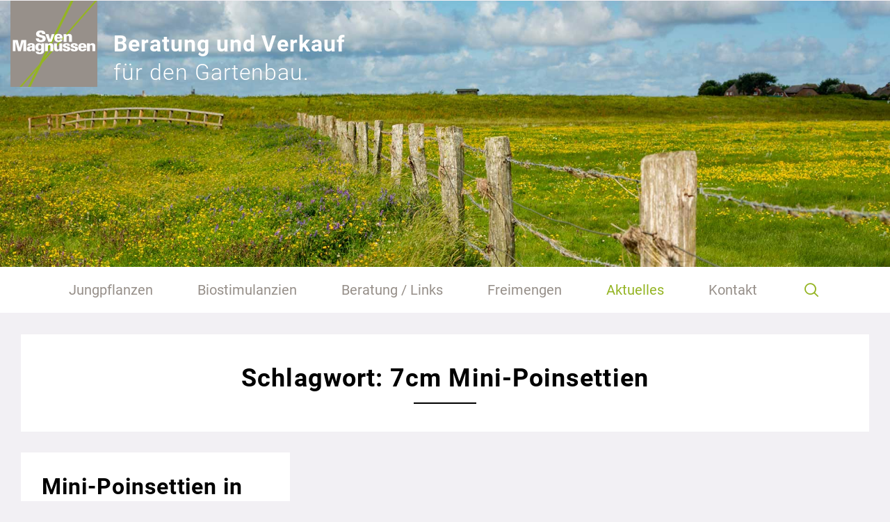

--- FILE ---
content_type: text/javascript
request_url: https://svenmagnussen.de/wp-content/themes/sven-magnussen/js/main.js
body_size: 1589
content:
jQuery(window).on('load', function () {
    "use strict";
    prResize();
    lazyLoad();
    var newURL = location.href.split("?")[0],
    goto = getUrlParameter('goto'),
    headerH = $('.header').outerHeight();
    window.history.pushState('object', document.title, newURL);
    if (goto) {
        setTimeout(function() {
            $('html, body').animate({scrollTop: $('#'+goto).offset().top-headerH-30}, 900);
        }, 700);
    }
    $('.matchH').matchHeight();
    $('#pageloader').fadeOut();
    $('body').addClass('loaded');
    setTimeout(function() {
        $("[data-lbwps-width]").addClass('void');
    }, 100);
});

function getUrlParameter(sParam) {
    var sPageURL = window.location.search.substring(1);
    var sURLVariables = sPageURL.split('&');
    for (var i = 0; i < sURLVariables.length; i++) {
        var sParameterName = sURLVariables[i].split('=');
        if (sParameterName[0] == sParam) {
            return sParameterName[1];
        }
    }
}

function prResize() {
	var headerH = $('.header').outerHeight(),
        navH = $('.sticky-navbar').outerHeight(),
        winH = $(window).height();
    $('#main').css({'min-height': winH - headerH - navH});
    $('.fullheight').css({'height': winH - headerH - navH});
}

function lazyLoad() {
    $('.lazy').Lazy()
}

function animateContent() {
    
	gsap.defaults({overwrite: "auto"});	
	gsap.registerPlugin(ScrollMagic, ScrollTrigger);
	gsap.config({nullTargetWarn: false});
    
    var controller = new ScrollMagic.Controller();
    
    $('.content-carousel').each(function(){
		var $this = $(this);
		var $thisHeight = $(this).outerHeight(true);
		var tlCarousel = gsap.timeline();
		tlCarousel.set($(".content-carousel .swiper-slide"), {x: 800, opacity:0});
			
		var scene = new ScrollMagic.Scene({triggerElement:this,duration: $thisHeight})
	   .addTo(controller);
			
		scene.triggerHook(1)
			
		scene.on('enter', function(){				
            $this.find(".swiper-slide").each(function(index, element) {
                tlCarousel.to(element, 1.4, {x:0, opacity:1, delay:0.1, ease:Power3.easeOut}, index * 0.1)
            });
            gsap.to($this.find('.swiper-pagination'), {duration: 0.3, delay:0.5, opacity:1});
        });
    });
    
	$('.has-animation').each(function(){
		var $this = $(this);
		var $thisHeight = $(this).height();
		var scene = new ScrollMagic.Scene({triggerElement:$this[0],duration: $thisHeight})
        .addTo(controller);
		scene.triggerHook(1)
		scene.on('enter', function(){
            $this.delay($this.attr('data-delay')).queue(function(next){
				$this.addClass('animated')
			});
        });
    });

}

function initSlider() {
	if( $('.news-slider').length > 0 ){
		var NewsSliderOptions = {				
            direction: 'horizontal',
			loop: false,
			slidesPerView: 'auto',
			spaceBetween: 20,
			mousewheelControl: false,
			speed: 1000,
            navigation: {
				nextEl: '.news-button-next',
				prevEl: '.news-button-prev',
			},
			pagination: {
				el: '.swiper-pagination',
				clickable: true,
			},
            breakpoints: {
                712: {
                    spaceBetween: 30,
                },
            }
        }
		var swiper = new Swiper(".news-slider", NewsSliderOptions);
	}
	if( $('.partner-slider').length > 0 ){
		var PartnerSliderOptions = {				
            direction: 'horizontal',
			loop: true,
			slidesPerView: 'auto',
			spaceBetween: 20,
            autoplay: {
                delay: 2000,
                disableOnInteraction: false,
            },
			mousewheelControl: false,
			speed: 1000,
			navigation: {
				nextEl: '.swiper-button-next',
				prevEl: '.swiper-button-prev',
			},
            breakpoints: {
                640: {
                    spaceBetween: 30,
                },
                992: {
                    spaceBetween: 40,
                },
                1280: {
                    spaceBetween: 60,
                },
            },
        }
		var swiper = new Swiper(".partner-slider", PartnerSliderOptions);
	}
}

function initMasonry() {
	if( $('.grid-masonry').length > 0 ){
        var $grid = $('.grid-masonry').masonry({
            itemSelector: '.grid-item',
            percentPosition: true
        });
        $grid.imagesLoaded().progress( function() {
            $grid.masonry('layout');
        });
    }
}

jQuery(document).ready(function() {
    window.scrollTo( 0, 1 );
    initSlider();
    animateContent();
    initMasonry();
    var cachedWidth = $(window).width();
    $('a.scroll').click(function(e) {
        var href = $(this).attr("href"),
            headerH = $('.header').outerHeight(),
            offsetTop = href === "#" ? 0 : $(href).offset().top;
        $('html, body').animate({
            scrollTop: offsetTop - headerH + 5
        }, 900);
        return !1
    });
    $('.back-to-top').on('click', function() {
        $('html, body').animate({
            scrollTop: 0
        }, 800);
        return !1
    });
    $('.toggle-search a').on('click', function() {
        $("#searchModal").modal("show");
        return !1
    });
    $('.play-video').on('click', function() {
        var id = $(this).attr('data-id');
        $('#video-' + id).addClass('video-active');
        setTimeout( function(){	
            $('#fullscreen-video-' + id).get(0).play();
        }, 500);
        return false;
    });
    $('.video-close').on('click', function() {
        var id = $(this).attr('data-id');
        $('#video-' + id).removeClass('video-active');
        $('#fullscreen-video-' + id).get(0).pause()
    });
	$('.fullscreen-video').on('ended',function(){
		$('.video-overlay').removeClass('video-active');
    });
    $('.accordion-title').on('click', function() {
        var $t = $(this);
        if ($t.hasClass('active')) {
            $t.removeClass('active');
            $t.next('.accordion-content').slideUp();
        } else {
            $t.addClass('active');
            $t.next('.accordion-content').slideDown();
        }
    });
    jQuery(window).resize(function(){
        var newWidth = $(window).width();
        if(newWidth !== cachedWidth){
            prResize();
            cachedWidth = newWidth;
        }
    });
});
